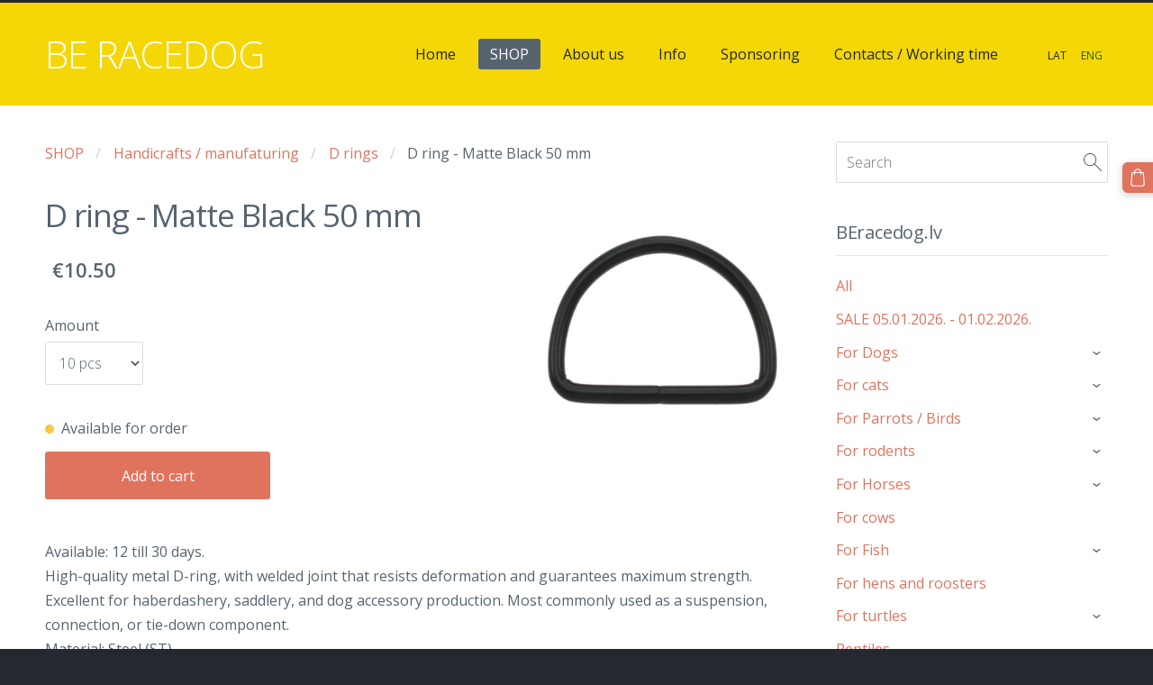

--- FILE ---
content_type: text/html; charset=UTF-8
request_url: https://www.beracedog.lv/shop/item/handicrafts/d-rings/d-ring---matte-black-50-mm/
body_size: 16297
content:
<!doctype html>

<html lang="en">

    <head>

        <title>D ring - Matte Black 50 mm - D rings - SHOP - beracedog</title>

    <meta name="description" content="Available: 12 till 30 days.High-quality metal D-ring, with welded joint that resists deformation and guarantees maximum strength. Excellent for haberdashery, saddlery, and dog accessory production" />

    <link rel="canonical" href="https://www.beracedog.lv/shop/item/handicrafts/d-rings/d-ring---matte-black-50-mm/">

    <meta name="twitter:card" content="summary" />
            <meta property="og:title" content="D ring - Matte Black 50 mm - D rings - SHOP - beracedog" />
            <meta property="og:description" content="Available: 12 till 30 days.High-quality metal D-ring, with welded joint that resists deformation and guarantees maximum strength. Excellent for haberdashery, saddlery, and dog accessory production" />
            <meta property="og:image" content="https://www.beracedog.lv/files/656177/catitems/steel-d-ring-matt-black-4032-l-ef550a7bcd3a3246f9f4f402ef1c84d2.jpg" />
    


        <meta charset="utf-8" />
        <meta name="viewport" content="width=device-width,initial-scale=1.0,maximum-scale=1.0" />

        <link href="https://dss4hwpyv4qfp.cloudfront.net/designs/_shared/fonts/?family=Open+Sans:300,regular,italic,600,700&subset=latin,latin-ext,cyrillic" rel="stylesheet" type="text/css" />
        <link rel="stylesheet" href="https://dss4hwpyv4qfp.cloudfront.net/designs/_shared/css/layout-shared.css?v=2.568" type="text/css" />
        <link rel="stylesheet" href="https://dss4hwpyv4qfp.cloudfront.net/designs/_shared/css/legacy-v1.css?v=2.568" type="text/css" />
        <link rel="stylesheet" href="https://dss4hwpyv4qfp.cloudfront.net/designs/subtle/css/layout.css?v=2.568" type="text/css" />
        <link rel="stylesheet" href="https://dss4hwpyv4qfp.cloudfront.net/designs/subtle/css/editable.css?v=2.568" type="text/css" />

        <link href="/favicon.png?1" rel="shortcut icon">
<link href="/favicon.png?1" rel="apple-touch-icon">        
            <link rel="stylesheet" href="https://dss4hwpyv4qfp.cloudfront.net/libs/js/fancybox3/jquery.fancybox.min.css?v=2.568" type="text/css" />
                <script src="https://dss4hwpyv4qfp.cloudfront.net/libs/js/jquery/2.2.4/jquery.min.js" ></script>
            <script src="https://dss4hwpyv4qfp.cloudfront.net/libs/js/fancybox3/jquery.fancybox.min.js?v=2.568" defer></script>
            <script src="https://dss4hwpyv4qfp.cloudfront.net/libs/js/bannerplay/jquery.bannerplay.js?v=2.568" defer></script>
            <script src="https://dss4hwpyv4qfp.cloudfront.net/libs/js/responsivevideos/jquery.responsivevideos.js?v=2.568" defer></script>
            <script src="https://dss4hwpyv4qfp.cloudfront.net/designs/_shared/js/bookings.js?v=2.568" defer></script>
            <script src="https://dss4hwpyv4qfp.cloudfront.net/designs/_shared/js/designfx.js?v=2.568" defer></script>
            <script src="https://dss4hwpyv4qfp.cloudfront.net/libs/js/mozlive.js?v=2.568" ></script>
            <script>var FRONTEND_CDN = 'https://dss4hwpyv4qfp.cloudfront.net';</script>


    
    

    <script src="https://dss4hwpyv4qfp.cloudfront.net/m/localize/menu/en/?v=2.568" defer></script>
<script src="https://dss4hwpyv4qfp.cloudfront.net/m/localize/cart/en/?v=2.568" defer></script>
<script src="https://dss4hwpyv4qfp.cloudfront.net/libs/js/component/cart.js?v=2.568" defer></script>
<script src="https://dss4hwpyv4qfp.cloudfront.net/libs/js/component/filter.js?v=2.568" defer></script>

            <script>
                var mozPageMozApi = {"language":"en","page":"shop"}
            </script>
            


<script>
    function isSmallTouchDevice() {
        return (('ontouchstart' in window) && (window.matchMedia("(max-width: 750px), (max-height: 500px)").matches));
    }
    if (isSmallTouchDevice()) {
        document.documentElement.classList.add('mobile-header');
    }
</script>



            <link href="https://fonts.googleapis.com/css?family=Open+Sans:300,300italic,400,400italic&subset=latin,latin-ext,cyrillic,hebrew" rel="stylesheet" type="text/css" />
            <style class="customizer">
                                                                            #top { border-color :  #24282f  }
                                                                                                                            #top, #submenu li:hover > a, #submenu li.selected > a { background-color :  #f5d708  }
                                                                                                                            #title .mz_wysiwyg { color :  #ffffff  }
                                                                                                                            #menu > ul > li > a, #submenu li:hover > a, #submenu li.selected > a, #toptext .mz_wysiwyg * { color :  #24282f  }
                                                                                                                            #menu > ul > li > a:hover, #menu > ul > li.selected > a { background-color :  #56646f  }
                                                                                                                            #menu > ul > li.selected > a, #menu > ul > li > a:hover { color :  #ffffff  }
                                                                                                                            #submenu a { color :  #aaadae  }
                                                                                                                            #submenubox { background-color :  #24282f  }
                                                                                                                            #languages li > a { color :  #24282f  }
                                                                                                                            #languages li.selected > a, #languages li > a:hover { color :  #255d08  }
                                                                                                                            #wrap, .section-bg-none { background-color :  #ffffff  }
                                                                                                                            a, .mz_editable a { color :  #e0735e  }
                                                                                                                            a:hover, .mz_editable a:hover, .mz_recentposts a:hover { color :  #56646f  }
                                                                                                                            .moze-form .moze-formbutton, .moze-button, .moze-button-large { background-color :  #e0735e  }
                                                                            .moze-button-large.btn-alt-light { border-color :  #e0735e  }
                                                                            .moze-button-large.btn-white, .moze-button.btn-alt, .moze-button-large.btn-alt { color :  #e0735e  }
                                                                                                                            .moze-form .moze-formbutton:hover, .moze-button:hover, .moze-button-large:hover { background-color :  #3c424f  }
                                                                            .moze-button-large.btn-alt-light:hover { border-color :  #3c424f  }
                                                                            .moze-button-large.btn-white:hover, .moze-button.btn-alt:hover, .moze-button-large.btn-alt:hover { color :  #3c424f  }
                                                                                                                            #bigbar-overlay { background-color :  rgba(224, 114, 92, 0.85)  }
                                                                                                                            .bigbar-h1 .mz_wysiwyg, .bigbar-h2 .mz_wysiwyg { color :  #ffffff  }
                                                                                                                            .mz_editable h1, .mz_editable h1.moze-megatitle, .mz_editable h1 a { color :  #56646f  }
                                                                                                                            .mz_editable h2, .sidebox h2 { color :  #56646f  }
                                                                                                                            .mz_editable h3 { color :  #56646f  }
                                                                                                                            .section-bg-1 { background-color :  #ffffff  }
                                                                                                                            .section-bg-2 { background-color :  #fe5f55  }
                                                                                                                                                body { background-color :  #24282f  }
                                                                                                                            #bottom .mz_wysiwyg { color :  #aaadae  }
                                                                                                                            #bottom a { color :  #ffffff  }
                                                                            #bottom .mz_social a { fill :  #ffffff  }
                                                                                                                            #bottom a:hover { color :  #aaadae  }
                                                                                                                                                                                                                                                                                                                                                                                                                                                    
        @media (forced-colors: active) {
            :root { --color-header :  Canvas  }
            :root { --color-title :  CanvasText  }
            :root { --color-menu-text :  LinkText  }
            :root { --color-menu-text-selected :  CanvasText  }
            :root { --color-menu-accent :  CanvasText  }
            :root { --color-submenu :  Canvas  }
            :root { --color-submenu-text :  LinkText  }
            :root { --color-submenu-text-selected :  CanvasText  }
            :root { --color-submenu-accent :  CanvasText  }
            :root { --color-link :  LinkText  }
            :root { --color-button :  ButtonFace  }
            :root { --color-button-text :  ButtonText  }
            :root { --color-button-hover :  ButtonFace  }
            :root { --color-button-text-hover :  ButtonText  }
            :root { --color-sidemenu-text :  LinkText  }
            :root { --color-sidemenu-text-hover :  CanvasText  }
            :root { --color-h1 :  CanvasText  }
            :root { --color-h2 :  CanvasText  }
            :root { --color-h3 :  CanvasText  }
            :root { --color-text :  CanvasText  }
            :root { --color-text-strong :  CanvasText  }
            :root { --color-price :  CanvasText  }
            :root { --color-text-highlight :  Canvas  }
            :root { --color-text-border :  CanvasText  }
            :root { --color-background :  Canvas  }
            :root { --color-section-bg-1 :  Canvas  }
            :root { --color-section-bg-2 :  Canvas  }
            :root { --color-section-bg-3 :  Canvas  }
            :root { --color-footer :  Canvas  }
            :root { --color-footer-text :  CanvasText  }
            :root { --color-footer-link :  LinkText  }
            :root { --color-footer-link-hover :  CanvasText  }
            :root { --color-text-1 :  CanvasText  }
            :root { --color-text-1-highlight :  Canvas  }
            :root { --color-text-1-button :  ButtonFace  }
            :root { --color-text-1-button-text :  ButtonText  }
        }

    </style>
    <style class="customizer-fonts">
                                                                                                                                                                                                                                                                                                                                                                                                                                                                                                                                                                                                                                        body, .mz_editable {
                                                                                font-family : 'Open Sans', Arial, Helvetica, sans-serif;
                                                                        }
                                                                                                                            #title .mz_wysiwyg {
                                                                                font-family : 'Open Sans', Arial, Helvetica, sans-serif;
                                                                                                            font-weight : 300;
                                                                                                            letter-spacing : -1px;
                                                                        }
                                                                                                                            .mz_editable h1, .mz_editable h1.moze-megatitle {
                                                                                font-family : 'Open Sans', Arial, Helvetica, sans-serif;
                                                                                                            font-weight : 400;
                                                                                                            letter-spacing : -.03em;
                                                                        }
                                                                                                                            .mz_editable h2, .sidebox h2 {
                                                                                font-family : 'Open Sans', Arial, Helvetica, sans-serif;
                                                                                                            font-weight : normal;
                                                                                                            letter-spacing : -.01em;
                                                                        }
                                                                            #sidebar h2 {
                                                                                font-family : 'Open Sans', Arial, Helvetica, sans-serif;
                                                                                                            font-weight : normal;
                                                                                                            letter-spacing : -.01em;
                                                                        }
                                                                                                                            .mz_editable h3 {
                                                                                font-family : 'Open Sans', Arial, Helvetica, sans-serif;
                                                                                                            font-weight : 400;
                                                                        }
                                                                                                                            .bigbar-h1 .mz_wysiwyg {
                                                                                font-family : 'Open Sans', Arial, Helvetica, sans-serif;
                                                                                                            letter-spacing : -1px;
                                                                        }
                                                        @media screen and (max-width: 600px) {                     .bigbar-h1 .mz_wysiwyg {
                                                                                font-family : 'Open Sans', Arial, Helvetica, sans-serif;
                                                                                                            letter-spacing : -1px;
                                                                        }
                     }                                                                                                         .bigbar-h2 .mz_wysiwyg {
                                                                                font-family : 'Open Sans', Arial, Helvetica, sans-serif;
                                                                                                            font-weight : 300;
                                                                        }
                                                                                                                            .moze-form input, .moze-form select, .moze-form textarea {
                                                                                font-family : 'Open Sans', Arial, Helvetica, sans-serif;
                                                                                                            font-weight : 300;
                                                                        }
                                                                                                                            .moze-button, .moze-button-large, .moze-form .moze-formbutton {
                                                                                font-family : 'Open Sans', Arial, Helvetica, sans-serif;
                                                                        }
                                                                                                                            .mz_editable .moze-blockquote {
                                                                                font-style : italic;
                                                                        }
                                                                                                                            .mz_editable .moze-code {
                                                                                font-family : 'Courier New', Courier, monospace;
                                                                        }
                                                                                                                            #menu ul li a {
                                                                                font-family : 'Open Sans', Arial, Helvetica, sans-serif;
                                                                        }
                                                                                                                            #menu > ul > li > a {
                                                                                font-family : 'Open Sans', Arial, Helvetica, sans-serif;
                                                                        }
                                                                                                                            #languages li > a {
                                                                                font-family : 'Open Sans', Arial, Helvetica, sans-serif;
                                                                        }
                                                                                                                                                                </style>

    

    


        <script src="https://dss4hwpyv4qfp.cloudfront.net/designs/_shared/js/legacy-v1.js?v=2.568"></script>

    </head>

    <body class="header-menu-end    footer-classic                                    " lang="en">

        
        <div id="wrap">
            <header id="top">
    <div id="header">
        <a id="skip-link" href="javascript:;" tabindex="1">Skip to main content</a>
        <div id="header-side">
            <div id="shopicons">
                                <button class="menu-icon shopbar-search"  href="javascript:;" title="Search" aria-label="Search" aria-haspopup="dialog"><svg xmlns="http://www.w3.org/2000/svg"></svg></button>
                                                <button class="menu-icon shopbar-cart" href="javascript:;" title="Cart" aria-label="Cart" aria-haspopup="dialog"><svg xmlns="http://www.w3.org/2000/svg"></svg><span class="moze-value-bubble"></span></button>
                                <button class="menu-icon shopbar-account" style="display: none" href="javascript:;" title="My account" aria-label="My account" aria-haspopup="dialog"><svg xmlns="http://www.w3.org/2000/svg"></svg></button>
            </div>
            <div id="toolicons">

            </div>
            <div  class="mz_component mz_lngselect" id="languages">    <button class="menu-icon" href="javascript:;" aria-label="Language selection" aria-haspopup="true" aria-controls="languages-menu"><svg xmlns="http://www.w3.org/2000/svg"></svg>&nbsp;ENG</button>
    <ul id="languages-menu" role="menu">
                    <li  role="none">
                <a href="/" hreflang="lv" role="menuitem" aria-label="Latviešu" >LAT</a>
            </li>
                    <li  class="selected" role="none">
                <a href="/home/" hreflang="en" role="menuitem" aria-label="English" aria-current="true">ENG</a>
            </li>
            </ul>
    </div>
                    </div>
        <div id="header-main">
            <div id="title">
                                    <a href="/home/"><div class="mz_component mz_wysiwyg mz_editable">    <div class="moze-wysiwyg-editor" >
                    BE RACEDOG
            </div>
</div></a>
                            </div>
                            <div id="toptext" style="display: none">
                    <div  class="mz_component mz_wysiwyg mz_editable">    <div class="moze-wysiwyg-editor" >
            </div>
</div>
                </div>
                                        <div  class="mz_component mz_menu" id="menu" aria-label="Main menu">
            <ul role="menu">
                <li role="none"><a href="/home/"  role="menuitem" >Home</a>
                                    </li>
                        <li class="selected" role="none"><a href="/shop/"  role="menuitem"  aria-current="true">SHOP</a>
                                    </li>
                        <li role="none"><a href="/about-us/"  role="menuitem" aria-haspopup="true">About us</a>
                        <ul role="menu">
                <li role="none"><a href="/about-us/our-distributors/"  role="menuitem" >Our Distributors</a>
                                    </li>
                            </ul></li>
                                    <li role="none"><a href="/info/"  role="menuitem" aria-haspopup="true">Info</a>
                        <ul role="menu">
                <li role="none"><a href="/info/shopping-terms-and-conditions/"  role="menuitem" >Shopping terms and conditions</a>
                                    </li>
                        <li role="none"><a href="/info/ordering/"  role="menuitem" >Ordering</a>
                                    </li>
                        <li role="none"><a href="/info/waranty/"  role="menuitem" >Warranty</a>
                                    </li>
                        <li role="none"><a href="/info/the-right-of-withdrawal/"  role="menuitem" >The right of withdrawal</a>
                                    </li>
                        <li role="none"><a href="/info/delivery/"  role="menuitem" >Delivery</a>
                                    </li>
                        <li role="none"><a href="/info/gift-cards/"  role="menuitem" >Gift cards</a>
                                    </li>
                        <li role="none"><a href="/info/loyalty-programm/"  role="menuitem" >Loyalty programm</a>
                                    </li>
                        <li role="none"><a href="/info/terms-of-use/"  role="menuitem" >Terms of use</a>
                                    </li>
                            </ul></li>
                                    <li role="none"><a href="/sponsoring/"  role="menuitem" >Sponsoring</a>
                                    </li>
                        <li role="none"><a href="/contacts--working-time/"  role="menuitem" >Contacts / Working time</a>
                                </li></ul>
            
</div>
                    </div>

        <button id="languages-opener" aria-label="Language selection" class="mobile-menu-opener clearbutton"><svg xmlns="http://www.w3.org/2000/svg"></svg></button>
        <button id="menu-opener" aria-label="Main menu" class="mobile-menu-opener clearbutton"><svg xmlns="http://www.w3.org/2000/svg"></svg></button>

    </div>
    </header>                <div id="submenubox"><nav  class="mz_component mz_menu mz_catalogmenu is-alternate" id="submenu" aria-label="Produktu kategorijas"><button id="submenu-opener" class="clearbutton"><span>&nbsp;</span></button>

</nav></div>
                            <div id="main">


    

<div>
    <main id="catalog" class="section section-customizable section-text-color-none">
        <div class="mz_overlay_bar mz_catalog_customize"></div>
        <div class="container">
            <div id="sidebar-wrap"
                                              >
                                <div id="sidebar">
                    <div  class="mz_component mz_catalogsearchbox mz_editable sidebox">    <form action="/shop/" class="moze-form moze-catalog-searchbox-form" method="post" style="position: relative; margin-top: 0" role="search">
        <input class="search-query" type="text" value="" placeholder="Search" aria-label="Search">
        <button class="search-btn clearbutton" aria-label="Search"></button>
    </form></div>
                    <nav  class="mz_component mz_catalogcategories sidebox" data-name="maincatalogcategories" data-type="catalogcategories" aria-labelledby="catalog-categories-heading">
            <h2 id="catalog-categories-heading">BEracedog.lv</h2>
    


            <ul role="menu" class="asidemenu collapsible">
                                                <li role="none" >
                        <a href="/shop/params/category/all/" role="menuitem" >All</a>
                    </li>
                                                    <li role="none" >
                        <a href="/shop/params/category/featured/" role="menuitem" >SALE 05.01.2026. - 01.02.2026.</a>
                    </li>
                                    <li role="none" >
        <a href="/shop/category/dog/" role="menuitem" >For Dogs</a>
                    <ul role="menu" >
                    <li role="none" >
        <a href="/shop/category/dog/dog-harness/" role="menuitem" >Dog harness</a>
                                </li>
                <li role="none" >
        <a href="/shop/category/dog/leash/" role="menuitem" >Dog leash</a>
                                </li>
                <li role="none" >
        <a href="/shop/category/dog/food/" role="menuitem" >Dog Dry food</a>
                                </li>
                <li role="none" >
        <a href="/shop/category/dog/snacks-1/" role="menuitem" >Snacks</a>
                                </li>
                <li role="none" >
        <a href="/shop/category/dog/wet-food-1/" role="menuitem" >Dog wet food / canned food</a>
                                </li>
                <li role="none" >
        <a href="/shop/category/dog/piedevas/" role="menuitem" >Dog Feed Additives</a>
                                </li>
                <li role="none" >
        <a href="/shop/category/dog/pate-sausages/" role="menuitem" >Pate and Sausages</a>
                                </li>
                <li role="none" >
        <a href="/shop/category/dog/162669/" role="menuitem" >Collar</a>
                                </li>
                <li role="none" >
        <a href="/shop/category/dog/care/" role="menuitem" >Care products</a>
                                </li>
                <li role="none" >
        <a href="/shop/category/dog/456792/" role="menuitem" >Cooling vests for dogs</a>
                                </li>
                <li role="none" >
        <a href="/shop/category/dog/food-bowl/" role="menuitem" >Dog food bowl (dishes)</a>
                                </li>
                <li role="none" >
        <a href="/shop/category/dog/safety/" role="menuitem" >Safety </a>
                                </li>
                <li role="none" >
        <a href="/shop/category/dog/148362/" role="menuitem" >Booties</a>
                                </li>
                <li role="none" >
        <a href="/shop/category/dog/stakeout/" role="menuitem" >Stake-out</a>
                                </li>
                <li role="none" >
        <a href="/shop/category/dog/canicross-belts/" role="menuitem" >Canicross belts</a>
                                </li>
                <li role="none" >
        <a href="/shop/category/dog/adress-tube/" role="menuitem" >ID pendant / Adress tube</a>
                                </li>
                <li role="none" >
        <a href="/shop/category/dog/dog-whistles/" role="menuitem" >Dog Whistles</a>
                                </li>
                <li role="none" >
        <a href="/shop/category/dog/extension/" role="menuitem" >Bike / scooter extension</a>
                                </li>
                <li role="none" >
        <a href="/shop/category/dog/sleeping-place-carpet/" role="menuitem" >Sleeping place / carpet</a>
                                </li>
                <li role="none" >
        <a href="/shop/category/dog/dog-box/" role="menuitem" >Dog box / bags</a>
                                </li>
                <li role="none" >
        <a href="/shop/category/dog/pads/" role="menuitem" >Pads</a>
                                </li>
                <li role="none" >
        <a href="/shop/category/dog/coat/" role="menuitem" >Dog coat</a>
                                </li>
                <li role="none" >
        <a href="/shop/category/dog/apkakle/" role="menuitem" >Apkakle</a>
                                </li>
                <li role="none" >
        <a href="/shop/category/dog/training-skirts/" role="menuitem" >Training skirts</a>
                                </li>
                <li role="none" >
        <a href="/shop/category/dog/wc/" role="menuitem" >WC</a>
                                </li>
                <li role="none" >
        <a href="/shop/category/dog/toys-1/" role="menuitem" >Toys</a>
                                </li>
                <li role="none" >
        <a href="/shop/category/dog/posstoperative-bodie/" role="menuitem" >Posstoperative Bodie</a>
                                </li>
                <li role="none" >
        <a href="/shop/category/dog/ladders/" role="menuitem" >Ladders</a>
                                </li>
                            </ul></li>
                            <li role="none" >
        <a href="/shop/category/cats/" role="menuitem" >For cats</a>
                    <ul role="menu" >
                    <li role="none" >
        <a href="/shop/category/cats/dry-food/" role="menuitem" >Cat dry food</a>
                                </li>
                <li role="none" >
        <a href="/shop/category/cats/wet-food/" role="menuitem" >Cat wet food / canned food</a>
                                </li>
                <li role="none" >
        <a href="/shop/category/cats/snacks/" role="menuitem" >Snacks</a>
                                </li>
                <li role="none" >
        <a href="/shop/category/cats/pate/" role="menuitem" >Pate / Soup</a>
                                </li>
                <li role="none" >
        <a href="/shop/category/cats/cat-food-supplements/" role="menuitem" >Cat food supplements</a>
                                </li>
                <li role="none" >
        <a href="/shop/category/cats/milk-for-kittens/" role="menuitem" >Milk for kittens</a>
                                </li>
                <li role="none" >
        <a href="/shop/category/cats/cat-yoghurt/" role="menuitem" >Cat yoghurt</a>
                                </li>
                <li role="none" >
        <a href="/shop/category/cats/calming-items/" role="menuitem" >Calming items</a>
                                </li>
                <li role="none" >
        <a href="/shop/category/cats/bowl/" role="menuitem" >Food bowl (dishes)</a>
                                </li>
                <li role="none" >
        <a href="/shop/category/cats/199671/" role="menuitem" >Kaķu skrāpējamie stabiņi</a>
                                </li>
                <li role="none" >
        <a href="/shop/category/cats/sand/" role="menuitem" >Cat sand and WC</a>
                                </li>
                <li role="none" >
        <a href="/shop/category/cats/toys/" role="menuitem" >Toys</a>
                                </li>
                <li role="none" >
        <a href="/shop/category/cats/care-products/" role="menuitem" >Care products</a>
                                </li>
                <li role="none" >
        <a href="/shop/category/cats/376769/" role="menuitem" >Cat leashes and harnesses</a>
                                </li>
                <li role="none" >
        <a href="/shop/category/cats/cat-beds/" role="menuitem" >Cat beds</a>
                                </li>
                            </ul></li>
                            <li role="none" >
        <a href="/shop/category/for-parrots-birds/" role="menuitem" >For Parrots / Birds</a>
                    <ul role="menu" >
                    <li role="none" >
        <a href="/shop/category/for-parrots-birds/food-1/" role="menuitem" >Food</a>
                                </li>
                <li role="none" >
        <a href="/shop/category/for-parrots-birds/accessories-2/" role="menuitem" >Accessories</a>
                                </li>
                <li role="none" >
        <a href="/shop/category/for-parrots-birds/care-products-2/" role="menuitem" >Care products</a>
                                </li>
                            </ul></li>
                            <li role="none" >
        <a href="/shop/category/for-rodents/" role="menuitem" >For rodents</a>
                    <ul role="menu" >
                    <li role="none" >
        <a href="/shop/category/for-rodents/food-2/" role="menuitem" >Food</a>
                                </li>
                <li role="none" >
        <a href="/shop/category/for-rodents/box-1/" role="menuitem" >Box</a>
                                </li>
                <li role="none" >
        <a href="/shop/category/for-rodents/accessories-1/" role="menuitem" >Accessories</a>
                                </li>
                            </ul></li>
                            <li role="none" >
        <a href="/shop/category/horses/" role="menuitem" >For Horses</a>
                    <ul role="menu" >
                    <li role="none" >
        <a href="/shop/category/horses/equipment-maintenance/" role="menuitem" > Equipment maintenance</a>
                                </li>
                <li role="none" >
        <a href="/shop/category/horses/hook-1/" role="menuitem" >Hook</a>
                                </li>
                <li role="none" >
        <a href="/shop/category/horses/pasture/" role="menuitem" >Pasture</a>
                                </li>
                <li role="none" >
        <a href="/shop/category/horses/for-horses/" role="menuitem" >For horses</a>
                                </li>
                <li role="none" >
        <a href="/shop/category/horses/rider-equipment/" role="menuitem" >Rider equipment</a>
                                </li>
                <li role="none" >
        <a href="/shop/category/horses/food-5/" role="menuitem" >Food</a>
                                </li>
                <li role="none" >
        <a href="/shop/category/horses/pakaisi/" role="menuitem" >Pakaisi</a>
                                </li>
                <li role="none" >
        <a href="/shop/category/horses/feed-additives/" role="menuitem" >Feed additives</a>
                                </li>
                            </ul></li>
                            <li role="none" >
        <a href="/shop/category/for-cows/" role="menuitem" >For cows</a>
                                </li>
                <li role="none" >
        <a href="/shop/category/for-fish/" role="menuitem" >For Fish</a>
                    <ul role="menu" >
                    <li role="none" >
        <a href="/shop/category/for-fish/food-4/" role="menuitem" >Food</a>
                                </li>
                <li role="none" >
        <a href="/shop/category/for-fish/for-aquarium/" role="menuitem" >For Aquarium</a>
                                </li>
                <li role="none" >
        <a href="/shop/category/for-fish/for-fish-health-and-well-being/" role="menuitem" >For fish health and well-being</a>
                                </li>
                            </ul></li>
                            <li role="none" >
        <a href="/shop/category/for-hens-and-roosters/" role="menuitem" >For hens and roosters</a>
                                </li>
                <li role="none" >
        <a href="/shop/category/for-turtles/" role="menuitem" >For turtles</a>
                    <ul role="menu" >
                    <li role="none" >
        <a href="/shop/category/for-turtles/food-3/" role="menuitem" >Food</a>
                                </li>
                            </ul></li>
                            <li role="none" >
        <a href="/shop/category/reptiles/" role="menuitem" >Reptiles</a>
                                </li>
                <li role="none" >
        <a href="/shop/category/games-puzzles/" role="menuitem" >Board games and puzzles</a>
                                </li>
                <li role="none" >
        <a href="/shop/category/cleaning-disinfectants/" role="menuitem" >Cleaning &amp; disinfectants</a>
                                </li>
                <li role="none" >
        <a href="/shop/category/for-home/" role="menuitem" >For home</a>
                    <ul role="menu" >
                    <li role="none" >
        <a href="/shop/category/for-home/furniture-accessories/" role="menuitem" >Furniture, Plumbing, Home accessories</a>
                                </li>
                <li role="none" >
        <a href="/shop/category/for-home/wc-1/" role="menuitem" >Wc</a>
                                </li>
                <li role="none" >
        <a href="/shop/category/for-home/pillows/" role="menuitem" >Pillows, covers</a>
                                </li>
                <li role="none" >
        <a href="/shop/category/for-home/blankets/" role="menuitem" >Pleds, Blankets</a>
                                </li>
                <li role="none" >
        <a href="/shop/category/for-home/towel/" role="menuitem" >Towel</a>
                                </li>
                <li role="none" >
        <a href="/shop/category/for-home/bed-clothes/" role="menuitem" >Bed clothes</a>
                                </li>
                <li role="none" >
        <a href="/shop/category/for-home/kitchen/" role="menuitem" >Kitchen items</a>
                                </li>
                <li role="none" >
        <a href="/shop/category/for-home/dishes/" role="menuitem" >Dishes / Tableware</a>
                                </li>
                <li role="none" >
        <a href="/shop/category/for-home/umbrella/" role="menuitem" >Umbrella</a>
                                </li>
                <li role="none" >
        <a href="/shop/category/for-home/cosmetic/" role="menuitem" >Cosmetic, cosmetic bags</a>
                                </li>
                <li role="none" >
        <a href="/shop/category/for-home/tablecloth/" role="menuitem" >Tablecloth</a>
                                </li>
                <li role="none" >
        <a href="/shop/category/for-home/candles/" role="menuitem" >Candles / Latern</a>
                                </li>
                <li role="none" >
        <a href="/shop/category/for-home/keys/" role="menuitem" >Keys</a>
                                </li>
                <li role="none" >
        <a href="/shop/category/for-home/tools-2/" role="menuitem" >Tools</a>
                                </li>
                <li role="none" >
        <a href="/shop/category/for-home/staplers-and-rivets/" role="menuitem" >Staplers and rivets</a>
                                </li>
                <li role="none" >
        <a href="/shop/category/for-home/spotlights-lamps/" role="menuitem" >Spotlights / Lamps</a>
                                </li>
                <li role="none" >
        <a href="/shop/category/for-home/sensor/" role="menuitem" >Sensor technology</a>
                                </li>
                <li role="none" >
        <a href="/shop/category/for-home/led/" role="menuitem" >LED tapes</a>
                                </li>
                <li role="none" >
        <a href="/shop/category/for-home/lawn-mowers-trimmers/" role="menuitem" >Lawn mowers / trimmers</a>
                                </li>
                <li role="none" >
        <a href="/shop/category/for-home/doormats-carpets/" role="menuitem" >Doormats / carpets</a>
                                </li>
                <li role="none" >
        <a href="/shop/category/for-home/camera/" role="menuitem" >Camera</a>
                                </li>
                <li role="none" >
        <a href="/shop/category/for-home/tools-1/" role="menuitem" >Tools</a>
                                </li>
                <li role="none" >
        <a href="/shop/category/for-home/fan-1/" role="menuitem" >Fan</a>
                                </li>
                <li role="none" >
        <a href="/shop/category/for-home/for-garden/" role="menuitem" >For garden</a>
                                </li>
                <li role="none" >
        <a href="/shop/category/for-home/bath-room/" role="menuitem" >Bath room</a>
                                </li>
                <li role="none" >
        <a href="/shop/category/for-home/waste-bins/" role="menuitem" >Waste bins</a>
                                </li>
                <li role="none" >
        <a href="/shop/category/for-home/care-products-1/" role="menuitem" >Care products</a>
                                </li>
                            </ul></li>
                            <li role="none" >
        <a href="/shop/category/car-accessories/" role="menuitem" >Car accessories</a>
                                </li>
                <li role="none" >
        <a href="/shop/category/giftcard/" role="menuitem" >Gift card</a>
                                </li>
                <li role="none" >
        <a href="/shop/category/active-rest/" role="menuitem" >Active rest</a>
                    <ul role="menu" >
                    <li role="none" >
        <a href="/shop/category/active-rest/for-sleeping/" role="menuitem" >For sleeping</a>
                                </li>
                            </ul></li>
                            <li role="none" >
        <a href="/shop/category/sport/" role="menuitem" >For sport</a>
                    <ul role="menu" >
                    <li role="none" >
        <a href="/shop/category/sport/veloeng/" role="menuitem" >Cycling</a>
                                </li>
                <li role="none" >
        <a href="/shop/category/sport/canicross-belts-1/" role="menuitem" >Canicross belts</a>
                                </li>
                <li role="none" >
        <a href="/shop/category/sport/equipment-bag/" role="menuitem" >Equipment Bag</a>
                                </li>
                <li role="none" >
        <a href="/shop/category/sport/footbikes/" role="menuitem" >Footbikes</a>
                                </li>
                            </ul></li>
                            <li role="none" >
        <a href="/shop/category/gifts/" role="menuitem" >Gift</a>
                    <ul role="menu" >
                    <li role="none" >
        <a href="/shop/category/gifts/dream-cachers/" role="menuitem" >Dream Cachers</a>
                                </li>
                <li role="none" >
        <a href="/shop/category/gifts/handicrafts-gift/" role="menuitem" >Handicrafts gift</a>
                                </li>
                <li role="none" >
        <a href="/shop/category/gifts/pendant/" role="menuitem" >Pendant</a>
                                </li>
                <li role="none" >
        <a href="/shop/category/gifts/fabric-bag/" role="menuitem" >Fabric Bag</a>
                                </li>
                <li role="none" >
        <a href="/shop/category/gifts/paper-bags/" role="menuitem" >Paper bags</a>
                                </li>
                <li role="none" >
        <a href="/shop/category/gifts/gift-box/" role="menuitem" >Gift box</a>
                                </li>
                <li role="none" >
        <a href="/shop/category/gifts/suprise-gift/" role="menuitem" >Suprise gift</a>
                                </li>
                <li role="none" >
        <a href="/shop/category/gifts/numbers/" role="menuitem" >Numbers</a>
                                </li>
                            </ul></li>
                            <li role="none" >
        <a href="/shop/category/handicrafts/" role="menuitem" >Handicrafts / manufaturing</a>
                    <ul role="menu" >
                    <li role="none" >
        <a href="/shop/category/handicrafts/ropes-twine/" role="menuitem" >Ropes, twine</a>
                                </li>
                <li role="none" >
        <a href="/shop/category/handicrafts/lentas-eng/" role="menuitem" >Tapes</a>
                                </li>
                <li role="none" >
        <a href="/shop/category/handicrafts/rubber-webbing/" role="menuitem" >Rubber Webbing</a>
                                </li>
                <li role="none" >
        <a href="/shop/category/handicrafts/polypropylen-tapes/" role="menuitem" >polypropylen tapes</a>
                                </li>
                <li role="none" >
        <a href="/shop/category/handicrafts/policotton/" role="menuitem" >Policotton webbing</a>
                                </li>
                <li role="none" >
        <a href="/shop/category/handicrafts/grosgrain-ribbon/" role="menuitem" >Grosgrain ribbon</a>
                                </li>
                <li role="none" >
        <a href="/shop/category/handicrafts/reflective-webbings/" role="menuitem" >Reflective Webbings</a>
                                </li>
                <li role="none" >
        <a href="/shop/category/handicrafts/elastic-tapes/" role="menuitem" >Elastic Tape</a>
                                </li>
                <li role="none" >
        <a href="/shop/category/handicrafts/fold-over-elastic/" role="menuitem" >Fold-over elastic</a>
                                </li>
                <li role="none" >
        <a href="/shop/category/handicrafts/elastic-cord/" role="menuitem" >Elastic cord</a>
                                </li>
                <li role="none" >
        <a href="/shop/category/handicrafts/velcro/" role="menuitem" >Velcro</a>
                                </li>
                <li role="none" >
        <a href="/shop/category/handicrafts/cord-lock-stopper-toggles/" role="menuitem" >Cord lock stopper Toggles</a>
                                </li>
                <li role="none" >
        <a href="/shop/category/handicrafts/needles/" role="menuitem" >Needles / Clips</a>
                                </li>
                <li role="none" >
        <a href="/shop/category/handicrafts/embroidery/" role="menuitem" >Embroidery</a>
                                </li>
                <li role="none" >
        <a href="/shop/category/handicrafts/handcrafts-bag-baskets/" role="menuitem" >Bags / Baskets / Box</a>
                                </li>
                <li role="none" >
        <a href="/shop/category/handicrafts/chalk-pencils/" role="menuitem" >Chalk / Fonts / Pencils / Colours</a>
                                </li>
                <li role="none" >
        <a href="/shop/category/handicrafts/jewelery-1/" role="menuitem" >Jewelery</a>
                                </li>
                <li role="none" >
        <a href="/shop/category/handicrafts/knitting-needles/" role="menuitem" >Knitting Needles</a>
                                </li>
                <li role="none" >
        <a href="/shop/category/handicrafts/oil/" role="menuitem" >Oil</a>
                                </li>
                <li role="none" >
        <a href="/shop/category/handicrafts/crochet-hook/" role="menuitem" >Crochet hook</a>
                                </li>
                <li role="none" >
        <a href="/shop/category/handicrafts/tools/" role="menuitem" >Tools</a>
                                </li>
                <li role="none" >
        <a href="/shop/category/handicrafts/mannequin/" role="menuitem" >Mannequin</a>
                                </li>
                <li role="none" >
        <a href="/shop/category/handicrafts/measuring-tape/" role="menuitem" >Measuring tape, rulers</a>
                                </li>
                <li role="none" >
        <a href="/shop/category/handicrafts/feathers/" role="menuitem" >Feathers</a>
                                </li>
                <li role="none" >
        <a href="/shop/category/handicrafts/paper/" role="menuitem" >Paper</a>
                                </li>
                <li role="none" >
        <a href="/shop/category/handicrafts/buckle/" role="menuitem" >Buckle</a>
                                </li>
                <li role="none" >
        <a href="/shop/category/handicrafts/adjuster/" role="menuitem" >Adjuster</a>
                                </li>
                <li role="none" >
        <a href="/shop/category/handicrafts/hook/" role="menuitem" >Hook</a>
                                </li>
                <li role="none" >
        <a href="/shop/category/handicrafts/decorative-flowers/" role="menuitem" >Decorative flowers</a>
                                </li>
                <li role="none" >
        <a href="/shop/category/handicrafts/button/" role="menuitem" >Button</a>
                                </li>
                <li role="none" >
        <a href="/shop/category/handicrafts/scissors/" role="menuitem" >Scissors</a>
                                </li>
                <li role="none" >
        <a href="/shop/category/handicrafts/threads-ntf/" role="menuitem" >Threads NTF</a>
                                </li>
                <li role="none" >
        <a href="/shop/category/handicrafts/threat-iris/" role="menuitem" >Threat IRIS for machine embroidery</a>
                                </li>
                <li role="none" >
        <a href="/shop/category/handicrafts/threads-talia-120/" role="menuitem" >Threads Talia 120</a>
                                </li>
                <li role="none" >
        <a href="/shop/category/handicrafts/threads-tytan-80/" role="menuitem" >Threads Tytan 80</a>
                                </li>
                <li role="none" >
        <a href="/shop/category/handicrafts/threads-tytan-10/" role="menuitem" >Threads Tytan 10</a>
                                </li>
                <li role="none" >
        <a href="/shop/category/handicrafts/threads-tytan-40/" role="menuitem" >Threads Tytan 40</a>
                                </li>
                <li role="none" >
        <a href="/shop/category/handicrafts/tytan-60/" role="menuitem" >Threads Tytan 60</a>
                                </li>
                <li role="none" >
        <a href="/shop/category/handicrafts/threads-tytan-250/" role="menuitem" >Threads Tytan 250</a>
                                </li>
                <li role="none" >
        <a href="/shop/category/handicrafts/threads-texar-120/" role="menuitem" >Threads Texar 120</a>
                                </li>
                <li role="none" >
        <a href="/shop/category/handicrafts/technical-threads/" role="menuitem" >Technical threads</a>
                                </li>
                <li role="none" >
        <a href="/shop/category/handicrafts/thread/" role="menuitem" >Thread</a>
                                </li>
                <li role="none" >
        <a href="/shop/category/handicrafts/yarn/" role="menuitem" >Yarn</a>
                                </li>
                <li role="none" >
        <a href="/shop/category/handicrafts/glueguns/" role="menuitem" >Glue Guns and adhesives</a>
                                </li>
                <li role="none" >
        <a href="/shop/category/handicrafts/stickytapes-glue/" role="menuitem" >Sticky tape / glue</a>
                                </li>
                <li role="none" >
        <a href="/shop/category/handicrafts/clips-pegs/" role="menuitem" >Cloth Clips / Pegs</a>
                                </li>
                <li role="none" >
        <a href="/shop/category/handicrafts/filcis-eng/" role="menuitem" >Felt</a>
                                </li>
                <li role="none" >
        <a href="/shop/category/handicrafts/leather/" role="menuitem" >Leather</a>
                                </li>
                <li role="none" >
        <a href="/shop/category/handicrafts/d-square/" role="menuitem" >D square </a>
                                </li>
                <li role="none"  class="selected">
        <a href="/shop/category/handicrafts/d-rings/" role="menuitem" aria-current="true">D rings</a>
                                </li>
                <li role="none" >
        <a href="/shop/category/handicrafts/o-rings/" role="menuitem" >O rings</a>
                                </li>
                <li role="none" >
        <a href="/shop/category/handicrafts/a-rings-triangles/" role="menuitem" >A rings / triangles</a>
                                </li>
                <li role="none" >
        <a href="/shop/category/handicrafts/zippers/" role="menuitem" >Zippers</a>
                                </li>
                <li role="none" >
        <a href="/shop/category/handicrafts/zipper-sliders-endtips-othertools/" role="menuitem" >Zipper Sliders, End Tips and Other Tools</a>
                                </li>
                <li role="none" >
        <a href="/shop/category/handicrafts/filling/" role="menuitem" >Filling</a>
                                </li>
                <li role="none" >
        <a href="/shop/category/handicrafts/shoulder-pads/" role="menuitem" >Shoulder pads</a>
                                </li>
                <li role="none" >
        <a href="/shop/category/handicrafts/fabrics/" role="menuitem" >Fabrics</a>
                                </li>
                <li role="none" >
        <a href="/shop/category/handicrafts/iron-on-patch/" role="menuitem" >Iron on Patch</a>
                                </li>
                <li role="none" >
        <a href="/shop/category/handicrafts/briefcase-foot/" role="menuitem" >Briefcase foot</a>
                                </li>
                <li role="none" >
        <a href="/shop/category/handicrafts/bag-briefcase-locks/" role="menuitem" >Bag / Briefcase locks</a>
                                </li>
                <li role="none" >
        <a href="/shop/category/handicrafts/mat/" role="menuitem" >Mat</a>
                                </li>
                <li role="none" >
        <a href="/shop/category/handicrafts/anti-slip-materials/" role="menuitem" >Anti-slip materials</a>
                                </li>
                <li role="none" >
        <a href="/shop/category/handicrafts/magnetic-button/" role="menuitem" >Magnetic button</a>
                                </li>
                <li role="none" >
        <a href="/shop/category/handicrafts/handles-for-handbags/" role="menuitem" >Handles for Handbags</a>
                                </li>
                <li role="none" >
        <a href="/shop/category/handicrafts/magnet/" role="menuitem" >Magnet</a>
                                </li>
                <li role="none" >
        <a href="/shop/category/handicrafts/decor/" role="menuitem" >Decor</a>
                                </li>
                <li role="none" >
        <a href="/shop/category/handicrafts/size-labels/" role="menuitem" >Size Labels</a>
                                </li>
                <li role="none" >
        <a href="/shop/category/handicrafts/lace/" role="menuitem" >Lace</a>
                                </li>
                            </ul></li>
                            <li role="none" >
        <a href="/shop/category/clothes/" role="menuitem" >Clothes</a>
                    <ul role="menu" >
                    <li role="none" >
        <a href="/shop/category/clothes/underwear/" role="menuitem" >Lingerie, Underwear</a>
                                </li>
                <li role="none" >
        <a href="/shop/category/clothes/sock/" role="menuitem" >Sock / Warmers</a>
                                </li>
                <li role="none" >
        <a href="/shop/category/clothes/scarf-shawls/" role="menuitem" >Scarf, Shawls, Poncho</a>
                                </li>
                <li role="none" >
        <a href="/shop/category/clothes/hat/" role="menuitem" >Hat</a>
                                </li>
                <li role="none" >
        <a href="/shop/category/clothes/handkerchief/" role="menuitem" >Handkerchief</a>
                                </li>
                <li role="none" >
        <a href="/shop/category/clothes/gloves/" role="menuitem" >Gloves</a>
                                </li>
                <li role="none" >
        <a href="/shop/category/clothes/jewelery/" role="menuitem" >Jewelery</a>
                                </li>
                <li role="none" >
        <a href="/shop/category/clothes/tie/" role="menuitem" >Tie</a>
                                </li>
                <li role="none" >
        <a href="/shop/category/clothes/fan/" role="menuitem" >Fan</a>
                                </li>
                <li role="none" >
        <a href="/shop/category/clothes/bathrobe/" role="menuitem" >Bathrobe </a>
                                </li>
                <li role="none" >
        <a href="/shop/category/clothes/home-shoes/" role="menuitem" >Home shoes</a>
                                </li>
                <li role="none" >
        <a href="/shop/category/clothes/diapers/" role="menuitem" >Diapers</a>
                                </li>
                <li role="none" >
        <a href="/shop/category/clothes/belts/" role="menuitem" >Belts</a>
                                </li>
                <li role="none" >
        <a href="/shop/category/clothes/trouser-bracers/" role="menuitem" >Trouser Bracers / Suspenders</a>
                                </li>
                <li role="none" >
        <a href="/shop/category/clothes/skirts/" role="menuitem" >Skirts</a>
                                </li>
                            </ul></li>
                            <li role="none" >
        <a href="/shop/category/carnival/" role="menuitem" >Carnival</a>
                                </li>
                <li role="none" >
        <a href="/shop/category/schoolwork/" role="menuitem" >For school / For Work</a>
                    <ul role="menu" >
                    <li role="none" >
        <a href="/shop/category/schoolwork/magnet2/" role="menuitem" >Magnet</a>
                                </li>
                <li role="none" >
        <a href="/shop/category/schoolwork/handcrafts-skdd/" role="menuitem" >Handcrafts</a>
                                </li>
                <li role="none" >
        <a href="/shop/category/schoolwork/bags/" role="menuitem" >Bag, Backpack</a>
                                </li>
                <li role="none" >
        <a href="/shop/category/schoolwork/chalkboard/" role="menuitem" >Chalkboard</a>
                                </li>
                <li role="none" >
        <a href="/shop/category/schoolwork/wallet/" role="menuitem" >Wallet</a>
                                </li>
                <li role="none" >
        <a href="/shop/category/schoolwork/luggage-spare-parts/" role="menuitem" >Luggage spare parts</a>
                                </li>
                <li role="none" >
        <a href="/shop/category/schoolwork/fastener/" role="menuitem" >Fastener</a>
                                </li>
                <li role="none" >
        <a href="/shop/category/schoolwork/letters/" role="menuitem" >Letters</a>
                                </li>
                <li role="none" >
        <a href="/shop/category/schoolwork/envelope/" role="menuitem" >Envelope</a>
                                </li>
                <li role="none" >
        <a href="/shop/category/schoolwork/for-cards/" role="menuitem" >For cards</a>
                                </li>
                            </ul></li>
                            <li role="none" >
        <a href="/shop/params/category/160859/" role="menuitem" >For shops / Manufacturers / Buisness</a>
                    <ul role="menu" >
                    <li role="none" >
        <a href="/shop/params/category/155127/" role="menuitem" >Labelling &amp; Tagging Accessories</a>
                                </li>
                <li role="none" >
        <a href="/shop/category/160859/bubble-wrap-bags/" role="menuitem" >Bubble Wrap Bags</a>
                                </li>
                <li role="none" >
        <a href="/shop/category/160859/box/" role="menuitem" >Box</a>
                                </li>
                <li role="none" >
        <a href="/shop/category/160859/stretch-foil/" role="menuitem" >Stretch Foil</a>
                                </li>
                            </ul></li>
                            <li role="none" >
        <a href="/shop/category/geocaching/" role="menuitem" >Geocaching</a>
                                </li>
                <li role="none" >
        <a href="/shop/category/halloween/" role="menuitem" >Halloween</a>
                                </li>
                <li role="none" >
        <a href="/shop/category/christmas/" role="menuitem" >Christmas</a>
                                </li>
                <li role="none" >
        <a href="/shop/category/beauty/" role="menuitem" >Beauty</a>
                            </li></ul>
            </nav>
                    
                    <div  class="mz_component mz_wysiwyg mz_editable sidebox">    <div class="moze-wysiwyg-editor" >
                    <h2>BEracedog.lv<br></h2><p>Ph. +371 25664539<br>Em. <a href="/cdn-cgi/l/email-protection" class="__cf_email__" data-cfemail="bfc9dad6d4ded3ccffd1d0d2ded1d6cc91d3c9">[email&#160;protected]</a><br></p>
            </div>
</div>
                </div>
                                <div  class="mz_component mz_catalog mz_editable mainblock cat-mode-item cat-images-3 cat-images-classic cat-legacy-view cat-has-searchbox">
<div id="cat-nav" >

    <nav>
        <ul class="cat-breadcrumb" >
                            <li><a href="/shop/">SHOP</a></li>
                            <li><a href="/shop/category/handicrafts/">Handicrafts / manufaturing</a></li>
                            <li><a href="/shop/category/handicrafts/d-rings/">D rings</a></li>
                            <li aria-current="page">D ring - Matte Black 50 mm</li>
                    </ul>
    </nav>

    
    
</div>


<script data-cfasync="false" src="/cdn-cgi/scripts/5c5dd728/cloudflare-static/email-decode.min.js"></script><script>

function mozCatVariantManager(settings)
{
    var defaults = {
        localization: {
            cmCatalogCartAdd: '',
            cmCatalogCartAdded: '',
            cmCatalogStockStatusAvailable: '',
            cmCatalogStockStatusAvailableX: '',
            cmCatalogStockStatusCanOrder: '',
            cmCatalogOutOfStockProducts: '',
            erInMaintenanceMode: ''
        },
        paramInventoryInfo: '',
    };

    mozCatSettings = $.extend(true, {}, defaults, settings);

    $(document).ready(function() {
        if (mozCatItemVariants.length == 0) {
            updatePictures(null);
            updateInventory(null);
            if (mozCatItem.bookings_service_id == 0 || mozCatItem.bookings_service_id == null) {
                initAddToCartButton(null);
            }
            else {
                initBookingButton(null);
            }
        }
        else {
            initOptionValueClicks();
            selectFirstVariant();
        }
    });
}

function initOptionValueClicks()
{
    let fx = (event, valueTag, valueID, optionTag, optionIndex) => {

        // Does not allow clicking impossible values.

        let valueState = getOptionValueState(optionIndex, valueID);
        if (valueState.impossible) {
            event.preventDefault();
            event.stopPropagation();
            return false;
        }

        // Determines option filtering priorities.

        let optionPriorities = [optionIndex],
            optionValuesSelected = [];

        $('.moze-cart-form [data-option]').each((index, tag) => {
            const tagIndex = $(tag).attr('data-index');
            if (!optionPriorities.includes(tagIndex)) {
                optionPriorities.push(tagIndex);
            }
        });

        // Level 1 filtering.

        if (typeof optionPriorities[0] !== 'undefined') {

            // Enables all option values.

            setOptionValueStates(optionPriorities[0], (optionIndex, valueID) => {

                let state = getOptionValueState(optionIndex, valueID);
                if (state.impossible) {
                    return {
                        disabled: true,
                        selected: false,
                        impossible: true
                    }
                }

                return {
                    disabled: false,
                    selected: false
                }
            });

            // Selects the clicked selection.

            setOptionValueState(optionIndex, valueID, { selected: true });
            optionValuesSelected.push(valueTag.attr('data-value'));
        }

        // Level 2 filtering.

        if (typeof optionPriorities[1] !== 'undefined') {

            // Filters options with one dependency.

            let variants = mozCatItemVariants.filter((variant) => {
                return variant.deleted == 0 && variant.option_ids[optionPriorities[0]] == optionValuesSelected[0]
            });

            let values2 = [];
            variants.forEach((variant) => {
                const value2 = variant.option_ids[optionPriorities[1]];
                if (!values2.includes(value2)) {
                    values2.push(value2);
                }
            });

            // Enables filtered options.

            setOptionValueStates(optionPriorities[1], (optionIndex, valueID) => {
                return {
                    disabled: !values2.includes(valueID)
                }
            });

            // Selects the first available option if not already selected.

            if (getSelectedOptionValue(optionPriorities[1]) === null) {
                queryFirstOptionValue(optionPriorities[1]);
            }
            optionValuesSelected.push(getSelectedOptionValue(optionPriorities[1]));
        }

        // Level 3 filtering.

        if (typeof optionPriorities[2] !== 'undefined') {

            let variants = mozCatItemVariants.filter((variant) => {
                return variant.deleted == 0 &&
                    variant.option_ids[optionPriorities[0]] == optionValuesSelected[0] &&
                    variant.option_ids[optionPriorities[1]] == optionValuesSelected[1];
            });

            let values3 = [];
            variants.forEach((variant) => {
                const option = variant.option_ids[optionPriorities[2]];
                if (!values3.includes(option)) {
                    values3.push(option);
                }
            });

            // Enables filtered options.

            setOptionValueStates(optionPriorities[2], (optionIndex, valueID) => {
                return {
                    disabled: !values3.includes(valueID)
                }
            });

            // Selects the first available option if not already selected.

            if (getSelectedOptionValue(optionPriorities[2]) === null) {
                queryFirstOptionValue(optionPriorities[2]);
            }
            optionValuesSelected.push(getSelectedOptionValue(optionPriorities[2]));
        }

        // Variant is selected!

        let selectedValues = getSelectedOptionValues(),
            selectedVariant = queryVariant(selectedValues);

        if (selectedVariant) {
            actionVariantSelected(selectedVariant);
        }
    };

    // Buttons and colors.

    $('.moze-cart-form [data-value]')
        .off()
        .on('click', (event) => {

            const
                valueTag = $(event.currentTarget),
                valueID = valueTag.attr('data-value'),
                optionTag = valueTag.closest('[data-option]'),
                optionIndex = optionTag.attr('data-index');

            fx(event, valueTag, valueID, optionTag, optionIndex);
        });

    // Combo boxes.

    $('.moze-cart-form [data-option]')
        .off()
        .on('change', (event) => {

            const
                valueTag = $(event.currentTarget).find('option:selected'),
                valueID = valueTag.attr('data-value'),
                optionTag = $(event.currentTarget),
                optionIndex = optionTag.attr('data-index');

            fx(event, valueTag, valueID, optionTag, optionIndex);
        });

    // Initial selection.

    setTimeout(() => {
        const
            firstSelected = $('.moze-cart-form [data-index="0"] .selected').first(),
            firstSelectedParent = firstSelected.parent();

        if (firstSelectedParent.length > 0) {
            if (firstSelectedParent[0].tagName.toUpperCase() == 'DIV') {
                firstSelected.trigger('click');
            }
            if (firstSelectedParent[0].tagName.toUpperCase() == 'SELECT') {
                firstSelectedParent.trigger('change');
            }
        }
    }, 0);
}

function initAddToCartButton(selectedVariant)
{
    if (selectedVariant === null) {
        toggleAddToCartButton(mozCatItem.stock === null || mozCatItem.stock > 0);
    }
    else {
        toggleAddToCartButton(selectedVariant.stock === null || selectedVariant.stock > 0);
    }

    $('.cat-item-buy .moze-add-to-cart')
        .off()
        .on('click', (event) => {

            let addToCartBtn = $(event.target);

            if (addToCartBtn.hasClass('disabled')) {
                return;
            }

            let isAddToCartBtnEnabled = false;

            if (selectedVariant === null) {
                if (mozCatItem.stock !== null) {
                    if (mozCatItem.stock < 1) {
                        return;
                    }
                    mozCatItem.stock--;
                }
                isAddToCartBtnEnabled = mozCatItem.stock === null || mozCatItem.stock > 0;
            }
            else {
                mozCatItemVariants.forEach((variant) => {
                    if (variant.id == selectedVariant.id) {
                        if (variant.stock !== null && variant.stock < 1) {
                            return false;
                        }
                        if (variant.stock !== null) {
                            variant.stock = variant.stock - 1;
                        }
                        isAddToCartBtnEnabled = variant.stock === null || variant.stock > 0;
                        return false;
                    }
                });
            }

            actionAddToCart(mozCatItem, selectedVariant, undefined, undefined, () => {

                initCart();
                if ($('.shopbar-cart').is(':visible')) {
                    $('.shopbar-cart').first().trigger('click');
                }
                syncCartToLocalStorage();

                addToCartBtn.addClass('moze-added-to-cart-item');
                toggleAddToCartButton(isAddToCartBtnEnabled);

                gEventAddToCart();
                fEventAddToCart();
            });
        });
}

function initBookingButton(selectedVariant)
{
    let addToCartBtn = $('.cat-item-buy .moze-add-to-cart');
    addToCartBtn.html(mozCatSettings.localization.cmBooking);

    let widget = null,
        widgetOptions = {};

    let serviceID = selectedVariant
        ? selectedVariant.bookings_service_id
        : mozCatItem.bookings_service_id;

    let service = mozCatItem.title.pref;

    new mozLive3({
        source: {
            name: 'maincatalog',
            superglobal: 1
        },
        action: 'catalog-booking-init',
        parameters: {
            service: serviceID
        },
        response: {
            callback: [
                (response) => {

                    widgetOptions = {

                        type: response.data.type,

                        minDaysRange: response.data.minDaysRange,
                        maxDaysRange: response.data.maxDaysRange,

                        mozLive3Parameters: {
                            componentName: 'maincatalog',
                            componentSuperglobal: 1,
                            serviceID: serviceID,
                            onWidgetInitializedAction: 'catalog-booking-date-from',
                            onDateFromSelectedAction: 'catalog-booking-time-from',
                            onTimeFromSelectedActions: 'catalog-booking-date-to',
                            onDateToSelectedAction: 'catalog-booking-time-to',
                        },

                        onSubmit: (widget, result) => {

                            let deferred = $.Deferred();
                            deferred.resolve(true);

                            let bookingRequest = result;
                            bookingRequest.serviceID = serviceID;
                            bookingRequest.service = service;

                            // Creates a request to draft a booking event.

                            new mozLive3({
                                source: {
                                    name: 'maincatalog',
                                    superglobal: 1
                                },
                                action: 'catalog-booking-draft',
                                parameters: {
                                    booking: bookingRequest
                                },
                                response: {
                                    callback: [
                                        (response) => {

                                            if (response.error) {
                                                console.warn(response.errorMessage);
                                                return;
                                            }

                                            if (response.data.success != true) {
                                                alert('Booking not available anymore!');
                                                return;
                                            }

                                            // Adds the item to the cart on success.

                                            actionAddToCart(mozCatItem, selectedVariant, response.data.token, bookingRequest, () => {

                                                initCart();
                                                if ($('.shopbar-cart').is(':visible')) {
                                                    $('.shopbar-cart').first().trigger('click');
                                                }
                                                syncCartToLocalStorage();

                                                gEventAddToCart();
                                                fEventAddToCart();
                                            });
                                        }
                                    ]
                                }
                            });

                            return deferred.promise();
                        }
                    };

                    widget = new BookingWidget(widgetOptions);
                }
            ]
        }
    });

    $('.cat-item-buy .moze-add-to-cart')
        .off()
        .on('click', (event) => {
            if (widget) {
                widget.show();
            }
        });
}

function getOptionValueTag(optionIndex, valueID)
{
    const valueTag = $('.moze-cart-form [data-option][data-index="' + optionIndex + '"] [data-value="' + valueID + '"]');
    if (valueTag.length != 1) {
        return null;
    }

    return valueTag;
}

function getOptionValueTags(optionIndex)
{
    const valueTags = $('.moze-cart-form [data-option][data-index="' + optionIndex + '"] [data-value]');
    if (valueTags.length == 0) {
        return null;
    }

    return valueTags;
}

function getOptionValueState(optionIndex, valueID)
{
    const valueTag = getOptionValueTag(optionIndex, valueID);
    if (!valueTag) {
        return null;
    }

    return {
        selected: valueTag.hasClass('selected'),
        disabled: valueTag.hasClass('disabled'),
        impossible: valueTag.hasClass('impossible')
    }
}

function setOptionValueState(optionIndex, valueID, state)
{
    let
        selected = state.hasOwnProperty('selected') ? state.selected : null,
        disabled = state.hasOwnProperty('disabled') ? state.disabled : null,
        impossible = state.hasOwnProperty('impossible') ? state.impossible : null;

    const valueTag = getOptionValueTag(optionIndex, valueID);
    if (!valueTag) {
        return null;
    }

    if (selected)   disabled = false;
    if (disabled)   selected = false;
    if (impossible) disabled = true;

    // Buttons and colors.

    if (selected !== null) {
        valueTag.toggleClass('selected', selected);
    }

    if (disabled !== null) {
        valueTag.toggleClass('disabled', disabled);
    }

    if (impossible !== null) {
        valueTag.toggleClass('impossible', impossible);
    }

    if (selected) {
        valueTag.attr('aria-checked', 'true');
    } else {
        valueTag.attr('aria-checked', 'false');
    }

    // Combo box.

    if (valueTag[0].tagName.toLowerCase() == 'option') {
        if (selected !== null) {
            let parent = valueTag.closest('select');
            parent[0].selectedIndex = parent.find('option.selected').index();
        }
        if (impossible !== null) {
            valueTag.attr('disabled', disabled === true);
        }
    }

    return true;
}

function setOptionValueStates(optionIndex, stateCallback)
{
    if (typeof stateCallback !== 'function') {
        return;
    }

    const valueTags = getOptionValueTags(optionIndex);
    if (!valueTags) {
        return;
    }

    valueTags.each((index, tag) => {
        let valueID = $(tag).attr('data-value'),
            state = stateCallback(optionIndex, valueID);
        setOptionValueState(optionIndex, valueID, state);
    });
}

function queryFirstOptionValue(optionIndex)
{
    const valueTags = getOptionValueTags(optionIndex);
    if (!valueTags) {
        return;
    }

    let selected = false;

    valueTags.each((index, tag) => {

        let valueID = $(tag).attr('data-value'),
            state = getOptionValueState(optionIndex, valueID);

        if (!selected && !state.disabled) {
            setOptionValueState(optionIndex, valueID, { selected: true });
            selected = true;
        }
        else {
            setOptionValueState(optionIndex, valueID, { selected: false });
        }
    });
}

function getSelectedOptionValue(optionIndex)
{
    const valueTags = getOptionValueTags(optionIndex);
    if (!valueTags) {
        return null;
    }

    let selectedValue = null;

    valueTags.each((index, tag) => {
        let valueID = $(tag).attr('data-value'),
            state = getOptionValueState(optionIndex, valueID);
        if (state.selected) {
            selectedValue = valueID;
            return false;
        }
    });

    return selectedValue;
}

function getSelectedOptionValues()
{
    let selectedValues = [];

    for (let i = 0; i < 3; i++) {
       let selectedValue = getSelectedOptionValue(i);
       if (selectedValue !== null) {
           selectedValues.push(selectedValue);
       }
       else {
           break;
       }
    }

    return selectedValues;
}

function queryVariant(valueIDs)
{
    let selectedVariant = null;
    valueIDs = (valueIDs || []).map((valueID) => parseInt(valueID));
    valueIDs = JSON.stringify(valueIDs);

    for (let i = 0; i < mozCatItemVariants.length; i++) {

        let optionIDs = (mozCatItemVariants[i].option_ids || []).map((optionID) => parseInt(optionID));
        optionIDs = JSON.stringify(optionIDs);

        if (valueIDs == optionIDs) {
            selectedVariant = mozCatItemVariants[i];
            break;
        }
    }

    return selectedVariant;
}

function selectFirstVariant()
{
    let selectedVariant = null;

    for (let i = 0; i < mozCatItemVariants.length; i++) {
        if (mozCatItemVariants[i].deleted == 0 && mozCatItemVariants[i].stock !== 0) {
            selectedVariant = mozCatItemVariants[i];
            break;
        }
    }

    if (!selectedVariant) {
        selectedVariant = mozCatItemVariants[0];
    }

    for (let i = 0; i < selectedVariant.option_ids.length; i++) {
        setOptionValueState(i, selectedVariant.option_ids[i], { selected: true });
    }

    actionVariantSelected(selectedVariant);
}

function getSelectedVariant()
{
    let selectedValues = getSelectedOptionValues(),
        selectedVariant = queryVariant(selectedValues);

    return selectedVariant;
}

function updatePictures(selectedVariant)
{
    let createFromTemplateBig = (picture) => {

        let template =
            '<a href tile class="fancy" data-fancybox="gallery">' +
            '<picture>' +
            '<img src alt>' +
            '</picture>' +
            '</a>';

        template = $(template);

        template.find('img')
            .attr('src', mozCatItemPictures.cdn + picture.size_set.m)
            .attr('alt', mozCatItem.title['pref']);

        if (typeof picture.size_set.l !== 'undefined') {
            let sizeL = $('<source>', {
                srcset: mozCatItemPictures.cdn + picture.size_set.l,
                media: '(min-width: 750px) and (min-resolution: 2dppx)'
            });
            template.find('picture').prepend(sizeL);
        }

        let sizeFull = (typeof picture.size_set.l !== 'undefined')
            ? picture.size_set.l
            : picture.size_set.m;

        template
            .attr('href', mozCatItemPictures.cdn + sizeFull)
            .attr('title', mozCatItem.title['pref']);

        return template;
    };

    let createFromTemplateSmall = (picture) => {

        let template =
            '<div class="cat-thumb-pic">' +
            '<a href title class="fancy thumb" data-fancybox="gallery">' +
            '<picture>' +
            '<img src alt>' +
            '</picture>' +
            '</a>' +
            '</div>';

        template = $(template);

        template.find('img')
            .attr('src', mozCatItemPictures.cdn + picture.size_set.m)
            .attr('alt', mozCatItem.title['pref']);

        if (typeof picture.size_set.l !== 'undefined') {
            let sizeL = $('<source>', {
                srcset: mozCatItemPictures.cdn + picture.size_set.l,
                media: '(min-width: 1024px) and (min-resolution: 2dppx)'
            });
            template.find('picture').prepend(sizeL);
        }

        let sizeFull = (typeof picture.size_set.l !== 'undefined')
            ? picture.size_set.l
            : picture.size_set.m;

        template.find('a')
            .attr('href', mozCatItemPictures.cdn + sizeFull)
            .attr('title', mozCatItem.title['pref']);

        return template;
    };

    let pictures = [];

    $('.cat-item-images').find('a').remove();
    $('.cat-more-item-images').html('');

    // Chooses the variant picture if any.

    if (selectedVariant && selectedVariant.cat_item_pic_id !== 'undefined') {
        mozCatItemPictures.variants.forEach((picture) => {
            if (picture.id == selectedVariant.cat_item_pic_id) {
                pictures.push(picture);
                return false;
            }
        });
    }

    // Chooses additional catalog item pictures.

    mozCatItemPictures.item.forEach((picture) => {
        pictures.push(picture);
    });

    // Renders the first picture as a large thumbnail.

    if (pictures.length > 0) {
        let thumb = createFromTemplateBig(pictures[0]);
        $('.cat-item-images').prepend(thumb);
    }

    // Renders the rest of pictures as small thumbnails.

    if (pictures.length > 1) {
        for (let i = 1; i < pictures.length; i++) {
            let thumb = createFromTemplateSmall(pictures[i]);
            $('.cat-more-item-images').append(thumb);
        }
    }

    // Fixes the image thumbnail.

    let images = $('.cat-item-images img');
    if (images.length) {
        images.one('load', (event) => { fixThumbnailImageLayout(event.target); });
    }
}

function updateInventory(selectedVariant)
{
    let inventoryTag = $('.cat-item-inventory');

    inventoryTag
        .attr('class', '')
        .addClass('cat-item-inventory')
        .html('')
        .hide();

    if (mozCatSettings.paramInventoryInfo == '') {
        return;
    }

    let inStock = false,
        stockTotal = null,
        availableForOrder = false;

    if (selectedVariant) {
        inStock = selectedVariant.stock_total > 0;
        stockTotal = selectedVariant.stock_total;
        availableForOrder = selectedVariant.stock_total === null;
    }
    else {
        inStock = mozCatItem.stock_total > 0;
        stockTotal = mozCatItem.stock_total;
        availableForOrder = mozCatItem.stock_total === null;
    }

    if (inStock) {
        if (mozCatSettings.paramInventoryInfo == 'basic') {
            inventoryTag
                .html(mozCatSettings.localization.cmCatalogStockStatusAvailable)
                .addClass('inventory-in-stock')
                .show();
        }
        if (mozCatSettings.paramInventoryInfo == 'precise') {
            inventoryTag
                .html(mozCatSettings.localization.cmCatalogStockStatusAvailableX.replace('%s', stockTotal))
                .addClass('inventory-in-stock-x')
                .show();
        }
    }
    else if (availableForOrder) {
        inventoryTag
            .html(mozCatSettings.localization.cmCatalogStockStatusCanOrder)
            .addClass('inventory-can-order')
            .show();
    }
    else {
        inventoryTag
            .html(mozCatSettings.localization.cmCatalogOutOfStockProducts)
            .addClass('inventory-out-of-stock')
            .show();
    }
}

function toggleAddToCartButton(available)
{
    let addToCartBtn = $('.moze-add-to-cart');
    addToCartBtn.toggleClass('disabled', !available);

    if (available) {
        addToCartBtn.text(mozCatSettings.localization.cmCatalogCartAdd);
    }
    else {
        if (addToCartBtn.hasClass('moze-added-to-cart-item')) {
            addToCartBtn.text(mozCatSettings.localization.cmCatalogCartAdded);
        }
        else {
            addToCartBtn.text(mozCatSettings.localization.cmCatalogOutOfStockProducts);
        }
    }

    reinitMozCatalogCartActions();
}

function pluginsSelectedVariantUpdated(selectedVariant)
{
    var data = {
        item: mozCatItemMozApi,
        selectedVariantId: selectedVariant['id'],
        selectedVariant: null
    };

    if (mozCatItemMozApi && mozCatItemMozApi.variants) {
        for (var i = 0; i < mozCatItemMozApi.variants.length; i++) {
            if (mozCatItemMozApi.variants[i]['id'] == selectedVariant['id']) {
                data.selectedVariant = mozCatItemMozApi.variants[i];
            }
        }
    }
    try {
        mozPlugins.plugins.ItemAfterPrice.updated(data);
    }
    catch(e) {
        console.error(e);
    }
}

function actionAddToCart(catItem, catItemVariant, bookingToken, bookingRequest, onComplete)
{
    let addToCartFx = (country) => {

        new mozLive3({
            source: {
                name: 'maincatalog',
                superglobal: 1
            },
            action: 'catalog-add-to-cart',
            parameters: {
                cat_item_id: catItem.id,
                cat_item_variant_id: catItemVariant ? catItemVariant.id : 0,
                cat_item_variant_text: () => {
                    if (catItemVariant === null) {
                        return '';
                    }
                    let variantText = [];
                    catItemVariant.options.forEach((option) => {
                        variantText.push(option.pref);
                    });
                    variantText = variantText.join(', ');
                    return variantText;
                },
                token: bookingToken,
                booking: bookingRequest
            },
            response: {
                html: [
                    { name: 'maincatalogcartside', target: '#shopbar-sidecart-base' }
                ]
            },
            errors: {
                maintenance: mozCatSettings.localization.erInMaintenanceMode
            },
            onComplete: () => {
                if (typeof onComplete === 'function') {
                    onComplete();
                }
            }
        });
    };

    if (mozCatGeolocation == '') {
        $.ajax({
            url: 'https://www.mozello.com/apps/geo/',
            success: (response) => {
                mozCatGeolocation = response.country;
                addToCartFx(mozCatGeolocation);
            }
        });
    }
    else {
        addToCartFx(mozCatGeolocation);
    }
}

function actionVariantSelected(selectedVariant)
{
    updatePictures(selectedVariant);
    updateInventory(selectedVariant);

    if (selectedVariant.bookings_service_id == 0) {
        initAddToCartButton(selectedVariant);
    }
    else {
        initBookingButton(selectedVariant);
    }

    $('.moze-price-box .moze-price').html(selectedVariant.sell_price_formatted);
    $('.moze-price-box .moze-secondary').html(selectedVariant.list_price_formatted);

    pluginsSelectedVariantUpdated(selectedVariant);
}

function gEventViewItem()
{
    if (!mozCatSettings.isUsingGoogleAPI) {
        return;
    }

    try {
        gtag('event', 'view_item', {
            items: [{
                id: mozCatItemPixelApi.item.id,
                name: mozCatItemPixelApi.item.name,
                brand: mozCatItemPixelApi.item.brand,
                category: mozCatItemPixelApi.item.category,
                price: mozCatItemPixelApi.item.price,
                quantity: 1
            }]
        });
    }
    catch (e) {
        console.log(e);
    }
}

function gEventAddToCart()
{
    if (!mozCatSettings.isUsingGoogleAPI) {
        return;
    }

    try {
        gtag('event', 'add_to_cart', {
            currency: mozCatItemPixelApi.currency,
            items: [{
                id: mozCatItemPixelApi.item.id,
                name: mozCatItemPixelApi.item.name,
                brand: mozCatItemPixelApi.item.brand,
                category: mozCatItemPixelApi.item.category,
                price: mozCatItemPixelApi.item.price,
                quantity: 1
            }],
            value: mozCatItemPixelApi.item.price * 1
        });
    }
    catch (e) {
        console.log(e);
    }
}

function fEventAddToCart()
{
    if (!mozCatSettings.isUsingFacebookAPI) {
        return;
    }

    try {
        fbq('track', 'AddToCart', {
            content_ids: [mozCatItemPixelApi.item.id],
            content_type: 'product',
            contents: [{ id: mozCatItemPixelApi.item.id, quantity: 1 }],
            currency: mozCatItemPixelApi.currency,
            value: mozCatItemPixelApi.item.price * 1
        });
    }
    catch (e) {
        console.log(e);
    }
}

// Ready!

var mozCatSettings = {};
var mozCatGeolocation = 'us';

var mozCatItem = {"id":"1339320","title":{"735357":"D ri\u0146\u0137is melns 50 mm komplekts","837414":"D ring - Matte Black 50 mm","pref":"D ring - Matte Black 50 mm"},"stock":null,"stock_total":null,"bookings_service_id":"0"};
var mozCatItemVariants = [{"id":"1919194","ind":"0","sku":"","stock":null,"price1":"10.5","price2":null,"price_final":"10.5","auto_discount_id":"0","weight":null,"deleted":0,"converted":"0","bookings_service_id":"0","cat_item_pic_id":"0","cat_item_id":"1339320","component_id":"14835025","options":[{"735357":"10 gab.","837414":"10 pcs","pref":"10 pcs"}],"option_ids":["253903"],"stock_total":null,"list_price_formatted":null,"sell_price_formatted":"\u20ac10.50","list_price":null,"sell_price":10.5},{"id":"1919195","ind":"1","sku":"","stock":null,"price1":"14.76","price2":null,"price_final":"14.76","auto_discount_id":"0","weight":null,"deleted":0,"converted":"0","bookings_service_id":"0","cat_item_pic_id":"0","cat_item_id":"1339320","component_id":"14835025","options":[{"735357":"20 gab.","837414":"20 pcs","pref":"20 pcs"}],"option_ids":["253904"],"stock_total":null,"list_price_formatted":null,"sell_price_formatted":"\u20ac14.76","list_price":null,"sell_price":14.76},{"id":"1919196","ind":"2","sku":"","stock":null,"price1":"289.21","price2":null,"price_final":"289.21","auto_discount_id":"0","weight":null,"deleted":0,"converted":"0","bookings_service_id":"0","cat_item_pic_id":"0","cat_item_id":"1339320","component_id":"14835025","options":[{"735357":"1000 gab.","837414":"1000 pcs","pref":"1000 pcs"}],"option_ids":["253905"],"stock_total":null,"list_price_formatted":null,"sell_price_formatted":"\u20ac289.21","list_price":null,"sell_price":289.21}];
var mozCatItemOptions = [{"id":"73975","ind":"1","type":"list","cat_item_id":"1339320","component_id":"14835025","text":{"735357":"Daudzums","837414":"Amount","pref":"Amount"},"values":[{"id":"253903","ind":"1","color":null,"cat_item_option_id":"73975","cat_item_id":"1339320","component_id":"14835025","text":{"735357":"10 gab.","837414":"10 pcs","pref":"10 pcs"}},{"id":"253904","ind":"2","color":null,"cat_item_option_id":"73975","cat_item_id":"1339320","component_id":"14835025","text":{"735357":"20 gab.","837414":"20 pcs","pref":"20 pcs"}},{"id":"253905","ind":"3","color":null,"cat_item_option_id":"73975","cat_item_id":"1339320","component_id":"14835025","text":{"735357":"1000 gab.","837414":"1000 pcs","pref":"1000 pcs"}}]}];
var mozCatItemPictures = {"cdn":"https:\/\/site-656177.mozfiles.com\/","item":[{"id":"2397345","thumb":"https:\/\/site-656177.mozfiles.com\/files\/656177\/catitems\/thumb\/steel-d-ring-matt-black-4032-l-ef550a7bcd3a3246f9f4f402ef1c84d2.jpg?2397345","size_set":{"st":"files\/656177\/catitems\/thumb\/steel-d-ring-matt-black-4032-l-ef550a7bcd3a3246f9f4f402ef1c84d2.jpg?2397345","m":"files\/656177\/catitems\/steel-d-ring-matt-black-4032-l-ef550a7bcd3a3246f9f4f402ef1c84d2.jpg?2397345"}}],"variants":[]};
var mozCatItemPixelApi = {"item":{"id":"1339320","name":"D ring - Matte Black 50 mm","brand":"BEracedog","category":"Handicrafts \/ manufaturing\/D rings","price":10.5,"quantity":1},"currency":"EUR","value":10.5};
var mozCatItemMozApi = {"id":"1339320","name":"D ring - Matte Black 50 mm","sku":"PH.4520\/4.5x50 BK","brand":"BEracedog","category":"Handicrafts \/ manufaturing\/D rings","price":10.5,"price_undiscounted":10.5,"currency":"EUR","weight":0,"stock":null,"variants":[{"id":"1919194","options":[{"title":"10 pcs"}],"price":10.5,"price_undiscounted":10.5,"sku":"","stock":null,"weight":null},{"id":"1919195","options":[{"title":"20 pcs"}],"price":14.76,"price_undiscounted":14.76,"sku":"","stock":null,"weight":null},{"id":"1919196","options":[{"title":"1000 pcs"}],"price":289.21,"price_undiscounted":289.21,"sku":"","stock":null,"weight":null}]};

mozCatVariantManager({
    localization: {
        cmCatalogCartAdd: 'Add to cart',
        cmCatalogCartAdded: 'Item added to cart',
        cmBooking: 'Booking',
        cmCatalogStockStatusAvailable: 'In stock',
        cmCatalogStockStatusAvailableX: '%s in stock',
        cmCatalogStockStatusCanOrder: 'Available for order',
        cmCatalogOutOfStockProducts: 'Out of stock',
        erInMaintenanceMode: 'We can not process your request right now, due to a planned maintenance. Please try again later.'
    },
    paramInventoryInfo: 'precise',
    isUsingGoogleAPI: false,
    isUsingFacebookAPI: false});

$(document).ready(function() {
    gEventViewItem();
});

</script>


<div class="cat-item-view">

    <div class="cat-item-images">
        <div class="cat-more-item-images"></div>
        <br style="clear: both">
    </div>

    <div class="cat-item-text">

        <div style="display: none;"><!-- reset h1 first-child status --></div>
        <h1>D ring - Matte Black 50 mm</h1>

        
        <div class="cat-item-buy">

                            <div class="moze-price-box cat-item-price" data-currency="€">
                                            <s class="moze-secondary"><span></span></s>&nbsp;
                        <span class="moze-price">€10.50</span>
                                                            <div class="placeholder-after-price">

                    </div>
                    <script>
                    try {
                        mozPlugins.InitPluginItemAfterPrice({
                            containerElement: $('.placeholder-after-price'),
                            eventName: 'moz-content-after-price',
                            eventParams: {
                                item: mozCatItemMozApi,
                                page: mozPageMozApi
                            }
                        });
                    } catch(e) {
                        console.error(e);
                    }
                    </script>
                </div>
            
            
                
                    <form class="moze-form moze-cart-form" style="background: none !important; padding: 0px; border: none;">

                        
                            <label id="cat-item-variant-label-73975" class="cat-item-variant-labels">Amount</label>
                            <br>

                                                            <select aria-labelledby="cat-item-variant-label-73975" class="cat-item-variants" data-index="0" data-option="73975">
                                                                            <option data-value="253903" value="253903">10 pcs</option>
                                                                            <option data-value="253904" value="253904">20 pcs</option>
                                                                            <option data-value="253905" value="253905">1000 pcs</option>
                                                                    </select>
                                <br>
                            
                            
                            
                        
                        <div class="cat-item-spacer"></div>
                    </form>

                    <div class="cat-item-inventory"></div>

                    <a class="moze-button-large moze-add-to-cart" href="javascript:;">Add to cart</a>&nbsp;&nbsp;

                
            
        </div>

        Available: 12 till 30 days.<br>High-quality metal D-ring, with welded joint that resists deformation and guarantees maximum strength. Excellent for haberdashery, saddlery, and dog accessory production. Most commonly used as a suspension, connection, or tie-down component.<br>Material: Steel (ST) <br>Surface finish: Matte black (BK) <br>Breaking load: 200 kg<br>D: 4,5 mm<br>Height: 33 mm<br>Inside diameter: 50 mm

                    <br class="clear">
            <div class="moze-social">
    <script src="https://dss4hwpyv4qfp.cloudfront.net/libs/js/sharebuttons/sharebuttons.js?10"></script>
    <script>
        $(document).ready(function() {
            try {
                simpleShare();
            }
            catch (e) {

            }
        });
    </script>
    <div class="ssb-container">
        <a data-service="facebook" title="Share"></a>
        <a data-service="twitter" title="Post"></a>
        <a data-service="pinterest" title="Pin"></a>
            </div>
</div>        
    </div>

    
<div itemscope itemtype="https://schema.org/Product">
    <meta itemprop="name" content="D ring - Matte Black 50 mm">
        <meta itemprop="description" content="Available: 12 till 30 days.High-quality metal D-ring, with welded joint that resists deformation and guarantees maximum strength. Excellent for haberdashery, saddlery, and dog accessory production. Most commonly used as a suspension, connection, or tie-down component.Material: Steel (ST) Surface finish: Matte black (BK) Breaking load: 200 kgD: 4,5 mmHeight: 33 mmInside diameter: 50 mm">
        <meta itemprop="productID" content="1339320">
    <meta itemprop="url" content="https://www.beracedog.lv/shop/item/handicrafts/d-rings/d-ring---matte-black-50-mm/">
        <meta itemprop="image" content="https://site-656177.mozfiles.com/files/656177/catitems/">
        <div itemprop="offers" itemscope itemtype="https://schema.org/Offer">
        <meta itemprop="price" content="10.5">
        <meta itemprop="priceCurrency" content="EUR">
        <meta itemprop="priceValidUntil" content="2027-01-18">
                    <link itemprop="availability" href="https://schema.org/PreOrder">
                <link itemprop="itemCondition" href="https://schema.org/NewCondition">    
    </div>
            <div itemprop="brand" itemscope itemtype="https://schema.org/Brand">
            <meta itemprop="name" content="BEracedog">
        </div>
        </div>
</div>


</div>
            </div>
        </div>
    </main>
</div>

<div  class="mz_component mz_catalogcart mz_catalogsidecart" data-name="maincatalogcartside" data-type="catalogcartside" data-page-type="6" data-catalog-layout="standard" data-cart-id=""><div id="shopbar">
    <button id="shopbar-search" class="shopbar-search" aria-label="Search"  aria-haspopup="dialog">
        <svg xmlns="http://www.w3.org/2000/svg"></svg>
        <div class="separator"></div>
    </button>
        <button id="shopbar-cart" class="shopbar-cart" aria-label="Cart" aria-haspopup="dialog">
        <svg xmlns="http://www.w3.org/2000/svg"></svg>
        <span>0</span>
    </button>
    </div>


<div id="shopbar-sidecart" class="sliding-panel" role="dialog" aria-labelledby="cat-sidecart-heading">
    <div class="sliding-panel-header">
        <div class="mz_editable">         <h2 id="cat-sidecart-heading">Cart</h2>
        </div>
        <button id="shopbar-sidecart-close" class="sliding-panel-close" aria-label="Close">
            <svg xmlns="http://www.w3.org/2000/svg"></svg>
        </button>
    </div>
    <div id="shopbar-sidecart-base" class="sliding-panel-body">
        
<p>Cart is empty.</p>


    </div>
</div>



<div id="cat-search-panel" style="display: none" role="dialog">
    <form id="shopbar-searchform" action="/shop/" class="moze-catalog-searchbox-sideform moze-form" method="post" role="search">
        <input aria-label="Search" class="search-query" type="text" value="" placeholder="Search">
        <button class="search-btn" aria-label="Search"></button>
        <button class="close-btn" aria-label="Close"><svg xmlns="http://www.w3.org/2000/svg"></svg></button>
    </form>
</div>

<script>
    $(document).ready(function() {
        initShopWidget();
        initShopSidecart();
    });
</script></div>

    </div>
        </div>

            <footer id="bottom" class="mz_footer">
        
        <div id="footer">
            <div id="foottext">
                <div  class="mz_component mz_wysiwyg mz_editable">    <div class="moze-wysiwyg-editor" >
                    BEracedog.lv <span style="text-align: center; text-transform: none; letter-spacing: normal; text-decoration: none; word-spacing: 0px; display: inline !important; white-space: normal; orphans: 2; float: none; -webkit-text-stroke-width: 0px;">© "NO MANIS" Ltd. &nbsp;&nbsp; 2017-2025<br></span>
            </div>
</div>
            </div>
            <div id="social" >
                
            </div>
        </div>
    </footer>

        
    

    <!-- Google Analytics Code -->
    <script>
        (function(i,s,o,g,r,a,m){i['GoogleAnalyticsObject']=r;i[r]=i[r]||function(){
        (i[r].q=i[r].q||[]).push(arguments)},i[r].l=1*new Date();a=s.createElement(o),
        m=s.getElementsByTagName(o)[0];a.async=1;a.src=g;m.parentNode.insertBefore(a,m)
        })(window,document,'script','//www.google-analytics.com/analytics.js','ga');
        ga('create', 'UA-142314602-1', 'auto');
        ga('send', 'pageview');
    </script>

    <script>
        $(document).ready(function(){
            $(".mz_wysiwyg").responsiveVideos();
        });
    </script>




    <script defer src="https://static.cloudflareinsights.com/beacon.min.js/vcd15cbe7772f49c399c6a5babf22c1241717689176015" integrity="sha512-ZpsOmlRQV6y907TI0dKBHq9Md29nnaEIPlkf84rnaERnq6zvWvPUqr2ft8M1aS28oN72PdrCzSjY4U6VaAw1EQ==" data-cf-beacon='{"version":"2024.11.0","token":"ec6e6e20c8f64985ada40d8f65674fda","r":1,"server_timing":{"name":{"cfCacheStatus":true,"cfEdge":true,"cfExtPri":true,"cfL4":true,"cfOrigin":true,"cfSpeedBrain":true},"location_startswith":null}}' crossorigin="anonymous"></script>
</body>

</html>

--- FILE ---
content_type: application/javascript; charset=UTF-8
request_url: https://dss4hwpyv4qfp.cloudfront.net/m/localize/cart/en/?v=2.568
body_size: 84
content:
if (typeof mozLocalization == 'undefined') {
	var mozLocalization = {};
}
mozLocalization['cmCatalogCartAdd'] = "Add to cart";
mozLocalization['cmCatalogCartAdded'] = "Item added to cart";
mozLocalization['cmCatalogCartView'] = "View";
mozLocalization['cmBooking'] = "Booking";
mozLocalization['erInMaintenanceMode'] = "We can not process your request right now, due to a planned maintenance. Please try again later.";